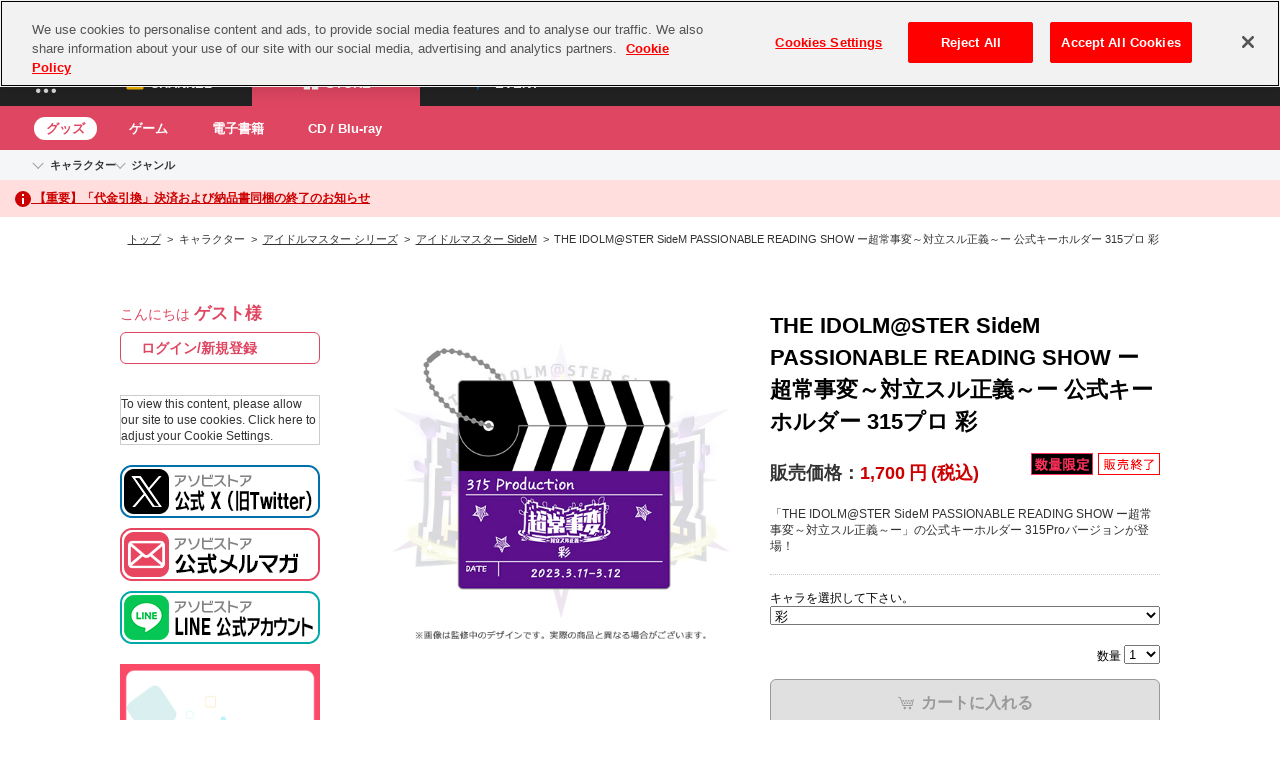

--- FILE ---
content_type: text/html
request_url: https://content.googleapis.com/static/proxy.html?usegapi=1&jsh=m%3B%2F_%2Fscs%2Fabc-static%2F_%2Fjs%2Fk%3Dgapi.lb.en.2kN9-TZiXrM.O%2Fd%3D1%2Frs%3DAHpOoo_B4hu0FeWRuWHfxnZ3V0WubwN7Qw%2Fm%3D__features__
body_size: -215
content:
<!DOCTYPE html>
<html>
<head>
<title></title>
<meta http-equiv="X-UA-Compatible" content="IE=edge" />
<script nonce="ZnSRgIpsRQZLV7R6zjeuLw">
  window['startup'] = function() {
    googleapis.server.init();
  };
</script>
<script src="https://apis.google.com/js/googleapis.proxy.js?onload=startup" async defer nonce="ZnSRgIpsRQZLV7R6zjeuLw"></script>
</head>
<body>
</body>
</html>


--- FILE ---
content_type: text/html; charset=UTF-8
request_url: https://content-youtube.googleapis.com/static/proxy.html?usegapi=1&jsh=m%3B%2F_%2Fscs%2Fabc-static%2F_%2Fjs%2Fk%3Dgapi.lb.en.2kN9-TZiXrM.O%2Fd%3D1%2Frs%3DAHpOoo_B4hu0FeWRuWHfxnZ3V0WubwN7Qw%2Fm%3D__features__
body_size: -111
content:
<!DOCTYPE html>
<html>
<head>
<title></title>
<meta http-equiv="X-UA-Compatible" content="IE=edge" />
<script type="text/javascript" nonce="uSIHKDB8w_IPqvkd_OPmTw">
  window['startup'] = function() {
    googleapis.server.init();
  };
</script>
<script type="text/javascript"
  src="https://apis.google.com/js/googleapis.proxy.js?onload=startup" async
  defer nonce="uSIHKDB8w_IPqvkd_OPmTw"></script>
</head>
<body>
</body>
</html>
